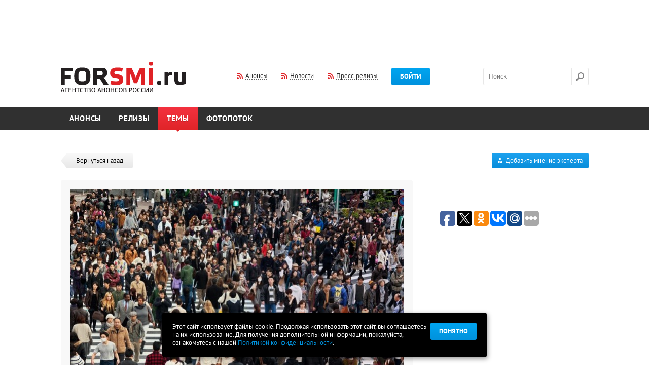

--- FILE ---
content_type: text/html; charset=utf-8
request_url: http://www.forsmi.ru/news/item/id/303042/
body_size: 7188
content:
<!DOCTYPE html SYSTEM "about:legacy-compat">
<html>
<head>
<meta http-equiv="Content-Type" content="text/html; charset=utf-8">
<meta name="yandex-verification" content="1c7849d9a5db6470">
<title>Главные страхи россиян лежат в плоскости внешней политики и экономики</title>
<meta name="Keywords" content="">
<meta name="Description" content="">
<meta property="og:image" content="http://www.forsmi.ru/images/logo_soc.png">
<link type="text/css" href="/css/flexslider.css" rel="stylesheet">
<script src="/js/jquery.js" type="text/javascript"></script><script src="/js/jquery-ui-1.10.3.custom.min.js" type="text/javascript"></script><script src="/js/plugins.js" type="text/javascript"></script><script src="/js/script.js?20140531" type="text/javascript"></script><script src="/js/upload/plugins_upload.js" type="text/javascript"></script><link type="text/css" href="/css/jquery-ui-1.10.3.custom.css" rel="stylesheet">
<link type="text/css" href="/css/layout.css" rel="stylesheet">
<link type="text/css" href="/css/style.css?20140317" rel="stylesheet">
<link type="text/css" href="/css/dev.css?v1" rel="stylesheet">
<link type="text/css" href="/css/jquery.mCustomScrollbar.css" rel="stylesheet">
<link type="text/css" href="/css/dd.css" rel="stylesheet">
<link type="text/css" href="/css/jquery.fancybox.css" rel="stylesheet">
<link rel="shortcut icon" href="/favicon.ico">
<link type="text/css" href="/css/accept_cookies.css" rel="stylesheet">
</head>
<script async="async" src="//pagead2.googlesyndication.com/pagead/js/adsbygoogle.js"></script><script>
(adsbygoogle = window.adsbygoogle || []).push({
google_ad_client: "ca-pub-9992206981176322",
enable_page_level_ads: true
});
</script><body>
<script>
			var user_login = 0;
		</script><div id="main">
<a class="popup-link-1" href="" style="position: fixed;display:none;">subscrube popup</a><div class="width-cont"><div class="promob promob-top">
<script async="async" src="//pagead2.googlesyndication.com/pagead/js/adsbygoogle.js"></script><ins class="adsbygoogle" style="display:inline-block;width:728px;height:90px" data-ad-client="ca-pub-9992206981176322" data-ad-slot="7645811691"></ins><script>
                (adsbygoogle = window.adsbygoogle || []).push({});
                </script>
</div></div>
<div class="header float-cont"><div class="width-cont">
<a href="/" class="logo"><img src="/images/set/image/1/8_571.png" width="247" height="60"></a><div class="l-middle" style="margin-left:100px;">
<a href="/index/rss/" class="rss dashed-cont"><span class="dashed">Анонсы</span></a><a href="/news-feed.xml" class="rss dashed-cont"><span class="dashed">Новости</span></a><a href="/release/rss/" class="rss dashed-cont"><span class="dashed">Пресс-релизы</span></a><a href="" class="btn layer-btn-pos" data-href="#layer-login" data-trigger="#login-btn" id="login-btn">Войти</a>
</div>
<div class="l-right">
<form action="/search/" class="search-form" id="fsearch">
<input name="q" type="text" id="search" autocomplete="off" class="search-input" placeholder="Поиск"><input type="submit" class="search-btn" value="">
</form>
<div style="position:absolute; display:none; z-index:1" id="search_autocomplite"><table cellpadding="0" cellspacing="0" style="border: 1px dotted;"><tr><td bgcolor="#ffffff"><table cellpadding="10" cellspacing="10"><tr><td id="search_autocomplite_html"></td></tr></table></td></tr></table></div>
</div>
</div></div>
<div class="menu float-cont"><div class="width-cont"><ul>
<li class="menu-item"><a href="/">Анонсы</a></li>
<li class="menu-item"><a href="/releases/">Релизы</a></li>
<li class="menu-item selected">
<a href="/news/">Темы</a><span class="corner"></span>
</li>
<li class="menu-item"><a href="/photoreps/">Фотопоток</a></li>
</ul></div></div>
<div class="submenu"><div class="width-cont"></div></div>
<div class="after-menu"></div>
<div class="width-cont"><div class="float-cont">
<div class="content">
<div><a href="/news/" class="back"><span class="left-part"></span><span class="right-part">Вернуться назад</span></a></div>
<div class="card">
<div class="box-title">
<div class="pic-cont"><img src="/images/gen/list_item/image/3031/9/303042_r4442.jpg" alt="" class="newstoday-pic"></div>
<div class="title-museo h1">Главные страхи россиян лежат в плоскости внешней политики и экономики</div>
<ul class="short-info">
<li>
<span class="smoke">Источник: </span><a href="https://wciom.ru/" class="underline">ВЦИОМ</a>
</li>
<li>
<span class="smoke">Когда: </span>14.11.16 (13:53)</li>
</ul>
<div class="stick-cont"></div>
</div>
<div class="card-info" align="justify">
<div class="sep-border mt-big first"></div><p class="MsoNormal">Всероссийский центр изучения общественного мнения опубликовал данные очередного исследования, посвященного тому, каких проблем в жизни россияне опасаются больше всего. Согласно данным опроса, в октябре, по отношению к сентябрю, актуальность большей части проблем из &laquo;карты страхов&raquo; выросла, особенно обострилась тема международных конфликтов.<o:p></o:p></p>
<p class="MsoNormal"><o:p>&nbsp;</o:p></p>
<p class="MsoNormal"><o:p>&nbsp;</o:p></p>
<p class="MsoNormal">Индекс, демонстрирующий уровень опасений россиян относительно международной напряженности,&nbsp; в сентябре опустившийся до 11 п., в октябре взлетел до 25 п. (год назад, в октябре 2015 г., он был равен 20 п.). Нынешнее значение повторяет максимум этого года, зафиксированный в феврале. Диапазон значений индекса &ndash; от -100 до 100 п.<o:p></o:p></p>
<p class="MsoNormal"><o:p>&nbsp;</o:p></p>
<p class="MsoNormal"><o:p>&nbsp;</o:p></p>
<p class="MsoNormal">Индекс страхов подорожания товаров и обесценивания сбережений вышел на отметку 16 п. (с 11 п.). Год назад соответствующий показатель составлял 15 п. При этом страхи снижения доходов в связи с сокращением зарплаты, задержками выплат и т.п. существенно ниже: соответствующий индекс равен -14 (в сентябре он был равен -19 п.).<o:p></o:p></p>
<p class="MsoNormal"><o:p>&nbsp;</o:p></p>
<p class="MsoNormal"><o:p>&nbsp;</o:p></p>
<p class="MsoNormal">Впервые за последние несколько месяцев перешел в область положительных значений индекс страхов роста преступности: с -3 до 2 п. Также в октябре отмечается рост обеспокоенности относительно внутренних беспорядков и конфликтов: плюс 5 пунктов, значение индекса -2 п. больше стали беспокоить и проблемы со здоровьем: с -6 до -1 п.<o:p></o:p></p>
<p class="MsoNormal"><o:p>&nbsp;</o:p></p>
<p class="MsoNormal"><span lang="EN-US">&nbsp;</span></p>
<p class="MsoNormal">Индекс страхов потери работы, три месяца державшийся на отметке -30 п., в октябре остался почти на том же уровне (-28 п.). Семья традиционно остается для многих надежным тылом: конфликты с близкими считаются мало вероятными. Индекс соответствующих страхов в октябре составил -49 п. Для сравнения, год назад показатель был равен -46 п.<o:p></o:p></p><div class="sep-border mt-big first"></div>
</div>
<br><!-- Яндекс.Директ -->
<script type="text/javascript">
yandex_partner_id = 168344;
yandex_site_bg_color = 'FFFFFF';
yandex_ad_format = 'direct';
yandex_font_size = 1;
yandex_direct_type = 'horizontal';
yandex_direct_limit = 4;
yandex_direct_title_font_size = 3;
yandex_direct_links_underline = true;
yandex_direct_title_color = '007FFF';
yandex_direct_url_color = 'FF3333';
yandex_direct_text_color = '000000';
yandex_direct_hover_color = '0066FF';
yandex_direct_sitelinks_color = '0000CC';
yandex_direct_favicon = true;
yandex_no_sitelinks = false;
document.write('<scr'+'ipt type="text/javascript" src="//an.yandex.ru/system/context.js"></scr'+'ipt>');
</script></div>
</div>
<div class="sidebar">
<div class="float-cont">
<div class="btn-add-blue layer-btn-add-form" href_url="/experts/commentAdd/" data-href="#layer-add-opinion">
<img src="/images/ico/expert.png" alt="" class="ico-expert"><span class="dashed">Добавить мнение эксперта</span>
</div>
<div id="layer-add-opinion" class="layer layer-center flex"></div>
</div>
<div class="layer-share"><div class="layer-content">
<script type="text/javascript">(function(w,doc) {
				if (!w.__utlWdgt ) {
					w.__utlWdgt = true;
					var d = doc, s = d.createElement('script'), g = 'getElementsByTagName';
					s.type = 'text/javascript'; s.charset='UTF-8'; s.async = true;
					s.src = ('https:' == w.location.protocol ? 'https' : 'http')  + '://w.uptolike.com/widgets/v1/uptolike.js';
					var h=d[g]('body')[0];
					h.appendChild(s);
				}})(window,document);
				</script><div data-background-alpha="0.0" data-orientation="horizontal" data-text-color="000000" data-share-shape="round-rectangle" data-buttons-color="ff9300" data-sn-ids="fb.tw.ok.vk.gp.mr." data-counter-background-color="ffffff" data-share-counter-size="11" data-share-size="30" data-background-color="ededed" data-share-counter-type="common" data-pid="1257331" data-counter-background-alpha="1.0" data-share-style="1" data-mode="share" data-following-enable="false" data-like-text-enable="false" data-selection-enable="true" data-icon-color="ffffff" class="uptolike-buttons"></div>
</div></div>
<br><br><script async="async" src="//pagead2.googlesyndication.com/pagead/js/adsbygoogle.js"></script>
<!-- Right -->
<ins class="adsbygoogle"
style="display:block"
data-ad-client="ca-pub-9992206981176322"
data-ad-slot="4552744492"
data-ad-format="auto"></ins>
<script>
(adsbygoogle = window.adsbygoogle || []).push({});
</script>
<p>&nbsp;</p>
<!-- Яндекс.Директ --> <script type="text/javascript">
yandex_partner_id = 168344;
yandex_site_bg_color = 'FFFFFF';
yandex_ad_format = 'direct';
yandex_font_size = 1;
yandex_direct_type = 'vertical';
yandex_direct_limit = 4;
yandex_direct_title_font_size = 3;
yandex_direct_links_underline = true;
yandex_direct_header_bg_color = 'FFFFFF';
yandex_direct_title_color = '007FFF';
yandex_direct_url_color = 'FF3333';
yandex_direct_text_color = '000000';
yandex_direct_hover_color = '000000';
yandex_direct_sitelinks_color = '0000CC';
yandex_direct_favicon = true;
yandex_no_sitelinks = false;
document.write('<scr'+'ipt type="text/javascript" src="//an.yandex.ru/system/context.js"></scr'+'ipt>');
</script>
<p>&nbsp;</p></div>
</div></div>
<div class="footer-sep"></div>
</div>
<div id="cookie_note">
<p>Этот сайт использует файлы cookie. Продолжая использовать этот сайт, вы соглашаетесь на их использование. Для получения дополнительной информации, пожалуйста, ознакомьтесь с нашей <a class="pconf" href="/doc/legal/">Политикой конфиденциальности</a>.</p>
<button class="button cookie_accept btn btn-primary btn-sm">Понятно</button>
</div>
<script src="/js/accept_cookies.js" type="text/javascript"></script><div class="footer">
<div class="width-cont">
<a href="#top" id="top-link"><span class="dashed">Наверх</span></a><div class="dashed-top"></div>
<div class="flexslider"><ul class="slides"><li>
<a href="https://ria.ru/announce/" class="partner" target="_blank"><img src="/images/partner/image/1/24_197.png" width="100" height="100" alt="РИА-Новости- Анонсы" title="РИА-Новости- Анонсы"></a><a href="http://scan-interfax.ru/" class="partner" target="_blank"><img src="/images/partner/image/1/14_524.jpg" width="100" height="100" alt="скан интерфакс" title="скан интерфакс"></a><a href="https://subscribe.ru/events/contest/goldvote2007.html" class="partner" target="_blank"><img src="/images/partner/image/1/23_990.png" width="100" height="100" alt="Subscribe.Ru" title="Subscribe.Ru"></a><a href="https://pro.culture.ru/" class="partner" target="_blank"><img src="/images/partner/image/1/25_549.jpg" width="100" height="100" alt="«PRO.Культура.РФ»" title="«PRO.Культура.РФ»"></a><a href="https://jrnlst.ru/" class="partner" target="_blank"><img src="/images/partner/image/1/7_320.jpg" width="100" height="100" alt="Знак отличия «Золотой фонд прессы»" title="Знак отличия «Золотой фонд прессы»"></a>
</li></ul></div>
<div class="width-cont trade-links"><!-- trade-links --></div>
</div>
<div class="promob promob-top">
<script async="async" src="//pagead2.googlesyndication.com/pagead/js/adsbygoogle.js"></script><ins class="adsbygoogle" style="display:inline-block;width:728px;height:90px" data-ad-client="ca-pub-9992206981176322" data-ad-slot="2936410494"></ins><script>
            (adsbygoogle = window.adsbygoogle || []).push({});
            </script>
</div>
<div class="dark-footer float-cont"><div class="width-cont">
<div class="left-footer">
<ul class="footer-menu">
<li><a href="/doc/about/">О проекте</a></li>
<li><a href="/doc/infopartnership/">Информационное партнерство</a></li>
<li><a href="/doc/legal/">Политика конфиденциальности и Правила сайта</a></li>
<li><a href="/faq/">FAQ</a></li>
<li><a href="/doc/contact/">Контакты</a></li>
<li><a href="/doc/partners/">Партнёры</a></li>
<li><a href="/doc/advertising/">Реклама на сайте</a></li>
<li><a href="/doc/bonus/">Бонусы/Акции</a></li>
<li><a href="/doc/urgently/">Срочные анонсы</a></li>
<li><a href="/doc/seo-release/">SEO - релизы</a></li>
<li><a href="/doc/banner/">Разместить баннер</a></li>
<li><a href="/doc/pravila/">Правила сайта</a></li>
</ul>
<div class="soc-footer float-cont">
<a href="https://www.facebook.com/forsmi" class="soc-ico" rel="nofollow" target="_blank"><img src="/images/ico/fb.png" alt=""></a><a href="https://twitter.com/forsmi" class="soc-ico" rel="nofollow" target="_blank"><img src="/images/ico/tw.png" alt=""></a>
</div>
<span class="plus18">18+</span><p class="after18">&copy; 2006-2025 ForSMI.ru. Анонсы.РФ. Все права защищены.</p>
<div><a href="https://www.adlabs.ru/" target="_blank"><img src="/images/docs/For_smi.png" width="194" height="25" alt="" /></a></div></div>
<div class="right-footer">
<a href="/index/rss/" class="rss dashed-cont"><span class="dashed">Анонсы</span></a><a href="/news-feed.xml" class="rss dashed-cont"><span class="dashed">Новости</span></a><a href="/release/rss/" class="rss dashed-cont"><span class="dashed">Пресс-релизы</span></a><div class="counters">
<a href="/statistic/" class="underline">Статистика сайта</a><div style="float: right; margin-left: 20px;"><p><a href="https://webmaster.yandex.ru/siteinfo/?site=https://www.forsmi.ru"><img width="88" height="31" alt="" border="0" src="https://yandex.ru/cycounter?https://www.forsmi.ru&amp;theme=dark&amp;lang=ru" /></a></p>
<!--LiveInternet counter-->
<p><a href="https://www.liveinternet.ru/click" target="_blank"><img id="licntBAB0" width="88" height="31" style="border:0" title="LiveInternet: показано число просмотров за 24 часа, посетителей за 24 часа и за сегодня" src="[data-uri]" alt="" /></a><script>(function(d,s){d.getElementById("licntBAB0").src=
"https://counter.yadro.ru/hit?t21.3;r"+escape(d.referrer)+
((typeof(s)=="undefined")?"":";s"+s.width+"*"+s.height+"*"+
(s.colorDepth?s.colorDepth:s.pixelDepth))+";u"+escape(d.URL)+
";h"+escape(d.title.substring(0,150))+";"+Math.random()})
(document,screen)</script><!--/LiveInternet--></p>
<!-- Yandex.Metrika counter --> <script type="text/javascript" >
   (function(m,e,t,r,i,k,a){m[i]=m[i]||function(){(m[i].a=m[i].a||[]).push(arguments)};
   m[i].l=1*new Date();
   for (var j = 0; j < document.scripts.length; j++) {if (document.scripts[j].src === r) { return; }}
   k=e.createElement(t),a=e.getElementsByTagName(t)[0],k.async=1,k.src=r,a.parentNode.insertBefore(k,a)})
   (window, document, "script", "https://mc.yandex.ru/metrika/tag.js", "ym");

   ym(104611, "init", {
        clickmap:true,
        trackLinks:true,
        accurateTrackBounce:true
   });
</script> <noscript><div><img src="https://mc.yandex.ru/watch/104611" style="position:absolute; left:-9999px;" alt="" /></div></noscript> <!-- /Yandex.Metrika counter --></div>
</div>
</div>
</div></div>
</div>
<div class="layer-bg"></div>
<div class="layer layer-center" id="layer-vip-only-announce" style="width:250px; padding:10px;" data-modal="modal">
<a href="" class="right-link mr17 dashed dashed-blue layer-close">Закрыть</a><br><br><div style="hgeight:100%; float:left; padding-right:5px;"><img src="/images/ico/pro_layer.png"></div>Пользователь, разместивший этот анонс, пожелал, чтобы он был доступен только для профессиональной аудитории Pro+. Для просмотра этого анонса вам необходимо в личном кабинете переключиться на платный тариф.<br><br>
</div>
<div class="layer layer-small layer-pos" id="layer-login" data-trigger="#login-btn"></div>
<div class="layer layer-small layer-pos" id="layer-reg" data-trigger="#login-btn"></div>
<div class="layer layer-small layer-pos" id="layer-forget" data-trigger="#login-btn"></div>
<div class="layer layer-center" id="layer-add" data-modal="modal"></div>
<div class="layer layer-small layer-pos" id="layer-add-error"></div>
<div class="popup-box" id="popup-box-1">
<div class="close">ЗАКРЫТЬ</div>
<img src="/i/leftpopup.png" style="display:block;position:absolute;left:0px;"><img src="/i/rightpopup.png" style="display:block;position:absolute;right:0px;"><div class="popup-box-inner">
<div class="h2">Регулярный дайджест анонсов на завтра от ForSMI.ru</div>
<div class="bottom">
<span style="color:#5a5a5a;font-weight:bold;">Уважаемый коллега!</span><br><br><span style="color:#000;">Мы стараемся сделать наш ресурс еще более удобным и полезным для Вас.<br>
				В этой связи мы хотим Вам предложить ежедневную рассылку анонсов событий<br>
				завтрашнего дня. Обычный выпуск такой рассылки <a href="/primerrassilki.php" style="color:#0092dd;text-decoration:underline;" target="_blank">выглядит так</a>.<br><br>
				Обратите внимание, в рассылку включены <span style="text-decoration:underline;color:#5a5a5a;">мероприятия, которые планируются<br>
				позднее, но аккредитация на них уже началась.</span> Надеемся, что это поможет Вам
				в работе и сбережет несколько ценных минут<br><br><br>
				Хочу получать удобный список анонсов на завтра каждый день<br>
				(Всегда можно отписаться в один клик, спам и рекламу не шлем)<br><br><br><div class="error is_subscribe" id="err_subs_email_popup" style="display:none;">Поле не заполнено</div>
<div class="error is_subscribe" id="err_subs_email_format_popup" style="display:none;">Неправльнй формат e-mail</div>
<div class="error is_subscribe" id="err_subs_email_already_popup" style="display:none;">Вы уже подписаны на рассылку</div>
<div class="error is_subscribe" id="err_subs_email_good_popup" style="display:none;color:#2d98fb;">Спасибо за подписку!</div>
<form class="user_subscribe_form_popup" action="/user/subscribe/" method="post">
<input class="txt" type="text" placeholder="Ваш емэйл" name="subs_email_popup" id="subs_email_popup" style="margin-right: 6px;width:120px;font-family: 'pt_sansbold';color:#a9a9a9;"><input class="btn upper" type="submit" value="Подписаться">
</form></span>
</div>
</div>
</div>
<div class="popup-box" id="popup-box-2" style="width:100px; height:50px;">
<div class="close">ЗАКРЫТЬ</div>
<div class="popup-box-inner"><div class="h2">Полный лог доступен в тарифе ПРО+</div></div>
</div>
</body>
</html>


--- FILE ---
content_type: text/html; charset=utf-8
request_url: https://www.google.com/recaptcha/api2/aframe
body_size: 267
content:
<!DOCTYPE HTML><html><head><meta http-equiv="content-type" content="text/html; charset=UTF-8"></head><body><script nonce="Gu2oQC_mYxiTsdZiuX3GIQ">/** Anti-fraud and anti-abuse applications only. See google.com/recaptcha */ try{var clients={'sodar':'https://pagead2.googlesyndication.com/pagead/sodar?'};window.addEventListener("message",function(a){try{if(a.source===window.parent){var b=JSON.parse(a.data);var c=clients[b['id']];if(c){var d=document.createElement('img');d.src=c+b['params']+'&rc='+(localStorage.getItem("rc::a")?sessionStorage.getItem("rc::b"):"");window.document.body.appendChild(d);sessionStorage.setItem("rc::e",parseInt(sessionStorage.getItem("rc::e")||0)+1);localStorage.setItem("rc::h",'1769006536573');}}}catch(b){}});window.parent.postMessage("_grecaptcha_ready", "*");}catch(b){}</script></body></html>

--- FILE ---
content_type: application/javascript;charset=utf-8
request_url: https://w.uptolike.com/widgets/v1/version.js?cb=cb__utl_cb_share_1769006532141437
body_size: 396
content:
cb__utl_cb_share_1769006532141437('1ea92d09c43527572b24fe052f11127b');